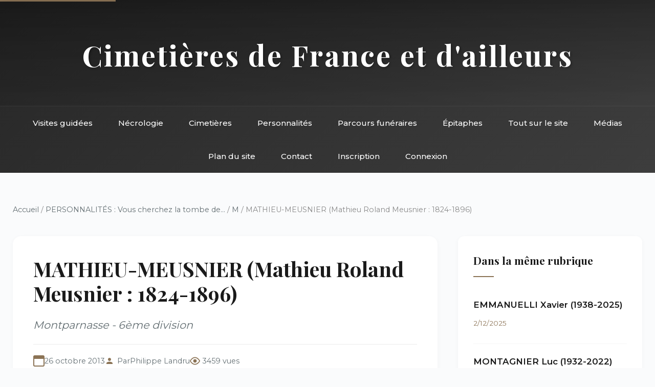

--- FILE ---
content_type: text/html; charset=utf-8
request_url: https://www.landrucimetieres.fr/spip/spip.php?article3997
body_size: 6163
content:
<!DOCTYPE html>
<html lang="fr">
<head>
<base href="https://www.landrucimetieres.fr/">
    <meta charset="utf-8">
    
    <title>MATHIEU-MEUSNIER (Mathieu Roland Meusnier&nbsp;: 1824-1896) - Landrucimetières</title>
    <meta name="description" content="Sculpteur et collectionneur, il fut l’élève de Dumont et de Nanteuil et débuta au Salon de 1843. Son oeuvre appréciée est très disséminée. S’il est moins&nbsp;(…)">
    
    <meta name="viewport" content="width=device-width, initial-scale=1">
    <link href="https://fonts.googleapis.com/css2?family=Playfair+Display:wght@400;500;700&family=Montserrat:wght@300;400;500;600&display=swap" rel="stylesheet">
    <link rel="stylesheet" href="squelettes/css/style.css">
</head>
<body>
    <!-- Accessibilité -->
    <a href="/spip/spip.php?article3997#main" class="skip-link">Aller au contenu principal</a>

    <!-- Header inclus -->
    <!-- Header avec navigation intégrée -->
<header class="site-header">
    <div class="header-top">
        <h1 class="site-title"><a href="https://www.landrucimetieres.fr" style="color: inherit; text-decoration: none;">Cimetières de France et d'ailleurs</a></h1>
    </div>
    <nav class="main-nav" role="navigation" aria-label="Navigation principale">
        <div class="nav-container">
            <button class="mobile-menu-toggle" aria-label="Menu" onclick="toggleMenu()">
                <span></span>
                <span></span>
                <span></span>
            </button>
            <ul class="nav-list">
                <li><a href="spip.php?rubrique285">Visites guidées</a></li>
                <li><a href="spip.php?rubrique9">Nécrologie</a></li>
                <li><a href="spip.php?rubrique11">Cimetières</a></li>
                <li><a href="spip.php?rubrique6">Personnalités</a></li>
                <li><a href="spip.php?rubrique10">Parcours funéraires</a></li>
                <li><a href="spip.php?rubrique456">Épitaphes</a></li>
                <li><a href="spip.php?rubrique8">Tout sur le site</a></li>
                <li><a href="spip.php?rubrique137">Médias</a></li>
                <li><a href="spip.php?page=plan">Plan du site</a></li>
                <li><a href="spip.php?page=contact">Contact</a></li>
                
                 
                    <li><a href="spip.php?page=inscription">Inscription</a></li>
                    <li><a href="spip.php?page=login">Connexion</a></li>
                
            </ul>
        </div>
    </nav>
</header>

<!-- Navigation sticky (apparaît au scroll) -->
<nav class="sticky-nav" id="stickyNav" role="navigation" aria-label="Navigation rapide">
    <div class="nav-container">
        <ul class="nav-list">
            <li><a href="spip.php?rubrique285">Visites</a></li>
            <li><a href="spip.php?rubrique9">Nécrologie</a></li>
            <li><a href="spip.php?rubrique11">Cimetières</a></li>
            <li><a href="spip.php?rubrique6">Personnalités</a></li>
            <li><a href="spip.php?rubrique10">Parcours</a></li>
            <li><a href="spip.php?page=contact">Contact</a></li>
        </ul>
    </div>
</nav>
    <div class="container">
        
        
        <!-- Fil d'ariane complet -->
        <nav class="breadcrumb" aria-label="Fil d'ariane">
            <a href="https://www.landrucimetieres.fr">Accueil</a>
            
            / <a href="spip.php?rubrique6">PERSONNALITÉS&nbsp;: Vous cherchez la tombe de...</a>
            
            / <a href="spip.php?rubrique39">M</a>
            
            / MATHIEU-MEUSNIER (Mathieu Roland Meusnier&nbsp;: 1824-1896)
        </nav>

        <div class="main-grid">
            <!-- Colonne principale -->
            <main id="main" role="main">
                <!-- En-tête de l'article -->
                <article class="article-header">
                    <h1 class="article-title">MATHIEU-MEUSNIER (Mathieu Roland Meusnier&nbsp;: 1824-1896)</h1>
                    <p class="article-subtitle">Montparnasse - 6ème division</p>
                    
                    <div class="article-meta">
                        <span class="meta-date">26 octobre 2013</span>
                        <span class="meta-author">Par <span class="vcard author"><a class="url fn spip_in" href="spip.php?auteur1">Philippe Landru</a></span></span>
                        <span class="meta-views">3459 vues</span>
                    </div>
                </article>

                <!-- Contenu principal -->
                <div class="article-content">
                    
                    
                    <div class='spip_document_26175 spip_document spip_documents spip_document_image spip_documents_left spip_document_left'>
<figure class="spip_doc_inner">


		<img src='local/cache-vignettes/L140xH184/Mathieu-Meusnier__atelier_Nadar__BNF_Gallica-b94c6.jpg?1761353876' width='140' height='184' alt='' />
</figure>
</div>
<p>Sculpteur et collectionneur, il fut l&#8217;élève de Dumont et de Nanteuil et débuta au Salon de 1843. Son oeuvre appréciée est très disséminée. S&#8217;il est moins connu que certains de ses contemporains, sa participation à l&#8217;art funéraire lui vaut d&#8217;être mis en évidence sur ce site.</p>
<p>Dans les cimetières, on lui doit en particulier&nbsp;:</p>
<h2 class="spip">au Père Lachaise</h2><ul class="spip" role="list"><li>
<ul class="spip" role="list"><li> <a id="errazu"></a>On lui attribue généralement la réalisation du monument pour Joachim Maria Errazu (+1868), un émigrant espagnol au Mexique, enrichi dans l&#8217;industrie saline.
<div class='spip_document_26167 spip_document spip_documents spip_document_image spip_documents_center spip_document_center'>
<figure class="spip_doc_inner">


		<img src='local/cache-vignettes/L267xH200/mathieu-meusnie_ERRAZU_DIV68-6a185.jpg?1761353876' width='267' height='200' alt='' />
</figure>
</div></li></ul></li></ul>
<p>Voilà ce qu&#8217;on peut lire sur les guides d&#8217;art anciens, que recopient de nombreux sites sans discernement&nbsp;:  "<i>Mausolée décoré aux quatre angles de statues de femmes assises, en marbre, à savoir la <i>Résignation</i>, les yeux levés vers le ciel, a dans ses mains une banderole sur laquelle est écrit&nbsp;: Fiat volvntas tua, <i>l’Ame</i>, ayant une flamme au front, pose la main droite sur son cœur et tient de la main gauche un flambeau renversé, la <i>Charité</i>, voilée, s’apprête à laisser tomber une pièce de monnaie dans un tronc placé près d’elle, la <i>Religion </i>, qui a sur son genou un livre posé verticalement qu’elle désigne de la main droite</i>".</p>
<div class='spip_document_26163 spip_document spip_documents spip_document_image spip_documents_center spip_document_center'>
<figure class="spip_doc_inner">


		<img src='local/cache-vignettes/L200xH267/mathieu-meusnie_ERRAZU_2_DIV68-b2d5a.jpg?1761353876' width='200' height='267' alt='' />
</figure>
</div><div class='spip_document_26164 spip_document spip_documents spip_document_image spip_documents_center spip_document_center'>
<figure class="spip_doc_inner">


		<img src='local/cache-vignettes/L200xH267/mathieu-meusnie_ERRAZU_3_DIV68-0d3e5.jpg?1761353876' width='200' height='267' alt='' />
</figure>
</div><div class='spip_document_26165 spip_document spip_documents spip_document_image spip_documents_center spip_document_center'>
<figure class="spip_doc_inner">


		<img src='local/cache-vignettes/L200xH267/mathieu-meusnie_ERRAZU_4_DIV68-36b63.jpg?1761353876' width='200' height='267' alt='' />
</figure>
</div><div class='spip_document_26166 spip_document spip_documents spip_document_image spip_documents_center spip_document_center'>
<figure class="spip_doc_inner">


		<img src='local/cache-vignettes/L200xH267/mathieu-meusnie_ERRAZU_5_DIV68-151c3.jpg?1761353876' width='200' height='267' alt='' />
</figure>
</div>
<p>Tout ceci est remarquable sauf que... les statues sont en bronze, et ne sont pas du tout conformes à la description&nbsp;!!!  Les quatre groupes en bronze sont en réalité signées &#171;&nbsp;Miguel Blay 1900&nbsp;&#187;. Le nom de Mathieu-Meusnier apparait effectivement dans la base en pierre du monument car lors de la construction du monument il avait réalisé une oeuvre qui fut ensuite remplacée par les sculptures de Miguel Blay. (68ème division).</p>
<ul class="spip" role="list"><li>
<ul class="spip" role="list"><li>  Le médaillon du peintre Julien Vallou de Villeneuve, malheureusement disparu (31ème division).
<div class='spip_document_26170 spip_document spip_documents spip_document_image spip_documents_center spip_document_center'>
<figure class="spip_doc_inner">


		<img src='local/cache-vignettes/L220xH221/mathieu-meusnie_vallou_de_villeneuve_pl31-d83cf.jpg?1761353876' width='220' height='221' alt='' />
</figure>
</div></li></ul></li></ul><ul class="spip" role="list"><li>
<ul class="spip" role="list"><li> Le buste du comédien Jean-Marie Joseph Geoffroy (56ème division).
<div class='spip_document_26172 spip_document spip_documents spip_document_image spip_documents_center spip_document_center'>
<figure class="spip_doc_inner">


		<img src='local/cache-vignettes/L200xH267/mathieu-meusnieGEOFFROY2_PL56-5f24a.jpg?1761353876' width='200' height='267' alt='' />
</figure>
</div></li></ul></li></ul><ul class="spip" role="list"><li>
<ul class="spip" role="list"><li> Le médaillon du publiciste Bosselet (95ème division).
<div class='spip_document_26171 spip_document spip_documents spip_document_image spip_documents_center spip_document_center'>
<figure class="spip_doc_inner">


		<img src='local/cache-vignettes/L200xH204/mathieu-meusniebosselet2_pl95-b49f5.jpg?1761353876' width='200' height='204' alt='' />
</figure>
</div></li></ul></li></ul><h2 class="spip">au cimetière Montparnasse</h2><ul class="spip" role="list"><li>
<ul class="spip" role="list"><li> Le buste de l&#8217;acteur Larochelle (27ème division).
<div class='spip_document_26169 spip_document spip_documents spip_document_image spip_documents_center spip_document_center'>
<figure class="spip_doc_inner">


		<img src='local/cache-vignettes/L200xH278/mathieu-meusnie_larochelle_mp27-9cf0a.jpg?1761353876' width='200' height='278' alt='' />
</figure>
</div></li></ul></li></ul><h2 class="spip">Au cimetière de Montmartre</h2><ul class="spip" role="list"><li>
<ul class="spip" role="list"><li> Le médaillon de Martin Bernard au cimetière Montmartre (il n&#8217;est plus in situ mais est détenu dans les réserves des cimetières parisiens) (27ème division).
<div class='spip_document_26162 spip_document spip_documents spip_document_image spip_documents_center spip_document_center'>
<figure class="spip_doc_inner">


		<img src='local/cache-vignettes/L200xH212/mathieu-meusnie_bernard_medaillon_mm27-a2cee.jpg?1761353876' width='200' height='212' alt='' />
</figure>
</div></li></ul></li></ul><ul class="spip" role="list"><li>
<ul class="spip" role="list"><li> Le monument de l&#8217;auteur dramatique Lambert-Thiboust (27ème division).
<div class='spip_document_26168 spip_document spip_documents spip_document_image spip_documents_center spip_document_center'>
<figure class="spip_doc_inner">


		<img src='local/cache-vignettes/L200xH302/mathieu-meusnie_lambert_thiboust_mm27-3152c.jpg?1761353876' width='200' height='302' alt='' />
</figure>
</div></li></ul></li></ul><h2 class="spip">Au cimetière de Passy</h2><ul class="spip" role="list"><li>
<ul class="spip" role="list"><li> Le buste de Pierre Magenties.
<div class='spip_document_26176 spip_document spip_documents spip_document_image spip_documents_center spip_document_center'>
<figure class="spip_doc_inner">


		<img src='local/cache-vignettes/L170xH244/mathieu_meusnier_magenties_-_denizot3_pas8-0e348-f4e5b.jpg?1761353876' width='170' height='244' alt='' />
</figure>
</div></li></ul></li></ul>
<p>Lui-même repose sous un médaillon en bronze réalisé par l&#8217;une de ses élèves, Amélie Bigot.</p>
<div class='spip_document_26336 spip_document spip_documents spip_document_image spip_documents_center spip_document_center'>
<figure class="spip_doc_inner">


		<img src='local/cache-vignettes/L240xH320/mathieu-meusnier_neo_mp6_tit-9e5b6.jpg?1761353876' width='240' height='320' alt='' />
</figure>
</div><div class='spip_document_26335 spip_document spip_documents spip_document_image spip_documents_center spip_document_center'>
<figure class="spip_doc_inner">


		<img src='local/cache-vignettes/L201xH200/mathieu-meusnier_neo2_mp6_tit-ce682.jpg?1761353876' width='201' height='200' alt='' />
</figure>
</div>
                    
                    <div class="post-scriptum"><h3>Post-scriptum</h3><p>Merci Ã&nbsp;Micaela Blay pour les complÃ©ments d&#8217;information.</p></div>
                    
                </div>

                <!-- Portfolio si documents joints -->
                

                <!-- Commentaires -->
                
                <div class="article-comments">
                    <h2>Commentaires</h2>
                    
                    <div class="comment">
                        <span class="comment-author">micaela Blay </span>
                        <span class="comment-date">19/02/2015 à 11:58</span>
                        <div class="comment-content">
                            <p>VEUILLEZ PRENDRE NOTE ET FAIRE LES CORRECTIONS NECESSAIRES :</p>
<p>le monument funéraire de la famille ERRAZU au Cimetière du Père Lachaise N ’EST PAS l’oeuvre de Mathieu-Meusnier mais du sculpture espagnol MIGUEL BLAY Y FABREGA ((1866-1936) pour lequel il obtint le Grand Prix à l’Exposition Universelle de Paris de 1900. Tous les groupes de sculptures sont signés par l’artiste Miguel Blay  1900 ; La maquette de l’un des groupes (La Foi)  est entrée dans les collections du Musée d’Orsay en 2011.</p>
<p>Famille BLAY</p>
                        </div>
                    </div>
                    
                    <div class="comment">
                        <span class="comment-author"></span>
                        <span class="comment-date">25/10/2015 à 22:53</span>
                        <div class="comment-content">
                            <p>@Philippe<br class="autobr">
En effet ! La signature (Miguel Blay 1900) est gravée  sur l’ancre qui se trouve aux pieds de la 1ère des 4 allégories en bronze.  La fiche Mathieu-Meusnier (Montparnasse) est entièrement à reformuler.<br class="autobr">
H. Lallment</p>
                        </div>
                    </div>
                    
                </div>
                

                <!-- Formulaire de commentaire -->
                <div class="formulaire_spip formulaire_forum ajax" id="formulaire_forum">

	
	

	

	 


	


	<form action="/spip/spip.php?article3997#formulaire_forum" method="post" enctype='multipart/form-data'>
		<div>
			<span class="form-hidden"><input name="id_article" value="3997" type="hidden"
><input name="page" value="article" type="hidden"
><input name='formulaire_action' type='hidden'
		value='forum'><input name='formulaire_action_args' type='hidden'
		value='qzEoqB/BRTeV4pRmIf2rTg2/NaAPPVWH8FqBcpCuixyWo8KvrTqtV8n5CU6yKGxR//lhJNoODmPAlCW1M4AcG08OUSENLY1Ml0/QPjg0jpuRlI2W/mj0GGTbHPBWRhRUAXe4bNxGMGtJiSPg4U1H9Ln/'><input name='formulaire_action_sign' type='hidden'
		value=''><input type='hidden' name='id_article' value='3997' /><input type='hidden' name='id_objet' value='3997' /><input type='hidden' name='objet' value='article' /><input type='hidden' name='id_forum' value='' /><input type='hidden' name='arg' value='' /><input type='hidden' name='hash' value='' /><input type='hidden' name='verif_' value='ok' /><input type='hidden' name='autosave' class='autosaveactive' value='forum_efba1fd238fdb5eaa2635d4646a8ec5e'><script>if (window.jQuery) jQuery(function(){
		  $("input.autosaveactive").closest("form:not(.autosaveon)").autosave({url:"https://www.landrucimetieres.fr/"}).addClass("autosaveon");
			});</script><input type='hidden' name='_jeton' value='0666b7ad5ffd9e8d97d9184c962f00cc961202938fdbeed635d6a33f7b45c0aa' /></span>
			<input type="hidden" name="id_forum" value="0"/>
			
			<fieldset class="fieldset moderation_info">
				<legend>modération a priori</legend>
				<p class="explication"> 
					Attention, votre message n’apparaîtra qu’après avoir été relu et approuvé.
				</p>
			</fieldset>
			

			

			 

			<fieldset class="qui saisie_qui">
	<legend>Qui êtes-vous ?</legend>

 
	<div class="editer-groupe">
		<div class='editer saisie_session_nom'>
			<label for="session_nom">Nom</label><input type="text" class="text" name="session_nom" id="session_nom" value="" size="40" />
			 
			<span class="details">&#91;<a href="spip.php?page=login&amp;url=%2Fspip%2Fspip.php%3Farticle3997" rel="nofollow">Se connecter</a>&#93;</span>
			
		</div>
		<div class='editer saisie_session_email'>
			<label for="session_email">Courriel (non publié)</label><input type="email" class="text email" name="session_email" id="session_email" value="" size="40" />
		</div>
		 

	</div>
	

</fieldset>
			<fieldset class="fieldset fieldset-texte">
				<legend>Ajoutez votre commentaire ici</legend>
				<input type="hidden" name="titre" id="titre" value="MATHIEU-MEUSNIER (Mathieu Roland Meusnier : 1824-1896)" />
				<div class="editer-groupe">
					<div class='editer saisie_texte obligatoire'>
						<label for='texte'>Texte de votre message</label>
						
						<p class="explication saisie_texte_info">
							Ce champ accepte les raccourcis SPIP <code>{{gras}}</code> <code>{italique}</code> <code>-*liste</code> <code>[texte-&gt;url]</code> <code>&lt;quote&gt;</code> <code>&lt;code&gt;</code> et le code HTML <code>&lt;q&gt;</code> <code>&lt;del&gt;</code> <code>&lt;ins&gt;</code>. Pour créer des paragraphes, laissez simplement des lignes vides.
						</p>
						<textarea name="texte" id="texte" rows="12" cols="60" 
						required="required"></textarea>
					</div>
					
					
					
				</div>
			</fieldset>

			

			
			<p style="display: none;">
				<label for="nobot_forum">Veuillez laisser ce champ vide :</label>
				<input type="text" class="text" name="nobot" id="nobot_forum" value="" size="10"/>
			</p>
			<p class="boutons"><input type="submit" class="submit" name="previsualiser_message" value="Prévisualiser"/></p>
			
		</div>
	<div class="editer saisie_session_email" style="display: none;">
	<label for="give_me_your_email">Veuillez laisser ce champ vide :</label>
	<input type="text" class="text email" name="email_nobot" id="give_me_your_email" value="" size="10" />
</div></form>
	
</div>
            </main>

            <!-- Sidebar -->
            <aside class="sidebar" role="complementary">
                <!-- Articles de la même rubrique -->
                
                <div class="widget">
                    <h3>Dans la même rubrique</h3>
                    
                    <div class="breve-item">
                        <h4><a href="spip.php?article7063">EMMANUELLI Xavier (1938-2025)</a></h4>
                        <span class="breve-date">2/12/2025</span>
                    </div>
                    
                    <div class="breve-item">
                        <h4><a href="spip.php?article7021">MONTAGNIER Luc (1932-2022)</a></h4>
                        <span class="breve-date">14/09/2025</span>
                    </div>
                    
                    <div class="breve-item">
                        <h4><a href="spip.php?article7064">MANOLETE (Manuel Laureano Rodríguez Sánchez :&nbsp;(…)</a></h4>
                        <span class="breve-date">1er/01/2025</span>
                    </div>
                    
                    <div class="breve-item">
                        <h4><a href="spip.php?article7017">MAÏTÉ (Marie-Thérèse Ordonez : 1938-2024)</a></h4>
                        <span class="breve-date">1er/01/2025</span>
                    </div>
                    
                    <div class="breve-item">
                        <h4><a href="spip.php?article7046">MACÉ Jean (1815-1894)</a></h4>
                        <span class="breve-date">1er/01/2025</span>
                    </div>
                    
                </div>
                

                <!-- Mots-clés -->
                

                <!-- Navigation -->
                <div class="widget">
                    <h3>Navigation</h3>
                    <ul class="quick-links">
                        
                        <li><a href="spip.php?rubrique39">← Retour à M</a></li>
                        
                        <li><a href="spip.php?page=plan">Plan du site</a></li>
                        <li><a href="spip.php?page=recherche">Recherche</a></li>
                    </ul>
                </div>

                <!-- Statistiques article -->
                <div class="widget">
                    <h3>Informations</h3>
                    <ul class="stat-details">
                        <li>Publié le <span>26/10/2013</span></li>
                        <li>Modifié le <span>1er/02/2016</span></li>
                        <li><span>3459</span> consultations</li>
                        
                    </ul>
                </div>
            </aside>
        </div>
        
    </div>

    <!-- Footer inclus -->
    <!-- Footer -->
<footer class="site-footer">
    <div class="footer-content">
        <div class="footer-section">
            <h4>Landrucimetières</h4>
            <p style="margin-top: 10px; opacity: 0.9;">Plus de 20 ans de patrimoine funéraire</p>
            <p style="margin-top: 10px; opacity: 0.9;">© Philippe Landru</p>
            <p style="margin-top: 10px;"><a href="mailto:philandru@aol.com">philandru@aol.com</a></p>
        </div>
        <div class="footer-section">
            <h4>Explorer</h4>
            <ul>
                <li><a href="spip.php?rubrique285">Visites guidées</a></li>
                <li><a href="spip.php?rubrique11">Cimetières</a></li>
                <li><a href="spip.php?rubrique6">Personnalités</a></li>
                <li><a href="spip.php?rubrique10">Parcours funéraires</a></li>
                <li><a href="spip.php?rubrique456">Épitaphes et ornements</a></li>
            </ul>
        </div>
        <div class="footer-section">
            <h4>Le site</h4>
            <ul>
                <li><a href="spip.php?rubrique136">Informations générales</a></li>
                <li><a href="spip.php?rubrique98">Billets d'humeur</a></li>
                <li><a href="spip.php?rubrique96">Liens et bibliographie</a></li>
                <li><a href="spip.php?rubrique111">Livre d'or</a></li>
                <li><a href="spip.php?rubrique137">Dans les médias</a></li>
            </ul>
        </div>
        <div class="footer-section">
            <h4>Informations</h4>
            <ul>
                <li><a href="spip.php?page=plan">Plan du site</a></li>
                <li><a href="spip.php?page=contact">Contact</a></li>
                <li><a href="spip.php?page=mentions">Mentions légales</a></li>
                <li><a href="spip.php?page=faq">FAQ</a></li>
                <li><a href="spip.php?rubrique139">Édito</a></li>
            </ul>
        </div>
    </div>
    <div class="footer-bottom">
        <p>Tous droits réservés - Site de référence du patrimoine funéraire français</p>
    </div>
</footer>
    
    <script src="squelettes/js/main.js"></script>
</body>
</html>